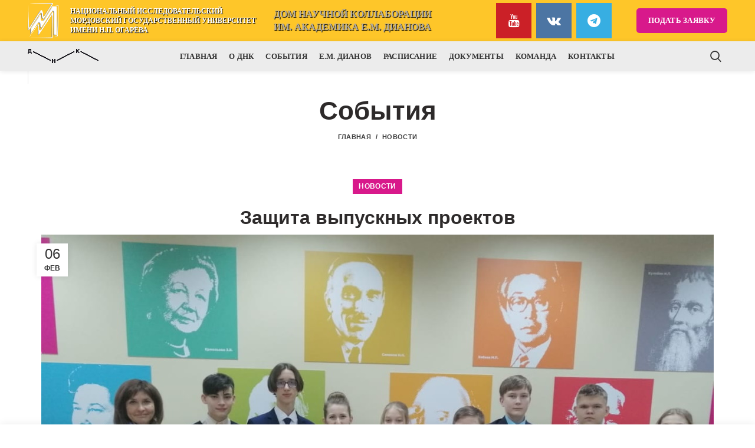

--- FILE ---
content_type: text/css
request_url: https://dnk.mrsu.ru/wp-content/plugins/elfsight-instagram-feed-cc/assets/elfsight-block.css?ver=3.6.1
body_size: 497
content:
/*
    Elfsight Instagram Feed
    Version: 3.6.1
    Release date: Wed Aug 15 2018

    https://elfsight.com

    Copyright (c) 2018 Elfsight, LLC. ALL RIGHTS RESERVED
*/

.elfsight-block-widget-container{position:relative;min-height:50px}.elfsight-block-widget-placeholder{display:-ms-flexbox;display:flex;-ms-flex-align:center;align-items:center;-ms-flex-pack:center;justify-content:center;position:absolute;top:0;left:0;right:0;bottom:0;visibility:visible;opacity:1;background:#fff;transition:visibility .3s,opacity .3s;font-family:-apple-system,BlinkMacSystemFont,Segoe UI,Roboto,Oxygen-Sans,Ubuntu,Cantarell,Helvetica Neue,sans-serif}.elfsight-block-widget-initialized .elfsight-block-widget-placeholder{visibility:hidden;opacity:0}.elfsight-block-widget-placeholder span{margin-left:12px}.elfsight-block-form{text-align:center;margin:0 auto;padding:20px 40px;box-sizing:border-box;font-size:13px;line-height:1.4em;color:#444;font-family:-apple-system,BlinkMacSystemFont,Segoe UI,Roboto,Oxygen-Sans,Ubuntu,Cantarell,Helvetica Neue,sans-serif}.elfsight-block-form-header{display:-ms-flexbox;display:flex;-ms-flex-align:center;align-items:center;-ms-flex-pack:center;justify-content:center;background:#fff;font-size:17px;padding:16px}.elfsight-block-form-header span{margin-left:12px}.elfsight-block-form-text{font-size:14px}.elfsight-block-form-button{margin:16px auto}.elfsight-block-panel-group{display:-ms-flexbox;display:flex;-ms-flex-align:center;align-items:center;-ms-flex-pack:justify;justify-content:space-between}

--- FILE ---
content_type: text/css
request_url: https://dnk.mrsu.ru/wp-content/plugins/elfsight-youtube-gallery-cc/assets/elfsight-block.css?ver=3.0.1
body_size: 499
content:
/*
    Elfsight Youtube Gallery
    Version: 3.0.1
    Release date: Mon Nov 26 2018

    https://elfsight.com

    Copyright (c) 2018 Elfsight, LLC. ALL RIGHTS RESERVED
*/

.elfsight-block-widget-container{position:relative;min-height:50px}.elfsight-block-widget-placeholder{display:-ms-flexbox;display:flex;-ms-flex-align:center;align-items:center;-ms-flex-pack:center;justify-content:center;position:absolute;top:0;left:0;right:0;bottom:0;visibility:visible;opacity:1;background:#fff;transition:visibility .3s,opacity .3s;font-family:-apple-system,BlinkMacSystemFont,Segoe UI,Roboto,Oxygen-Sans,Ubuntu,Cantarell,Helvetica Neue,sans-serif}.elfsight-block-widget-initialized .elfsight-block-widget-placeholder{visibility:hidden;opacity:0}.elfsight-block-widget-placeholder span{margin-left:12px}.elfsight-block-form{text-align:center;margin:0 auto;padding:20px 40px;box-sizing:border-box;font-size:13px;line-height:1.4em;color:#444;font-family:-apple-system,BlinkMacSystemFont,Segoe UI,Roboto,Oxygen-Sans,Ubuntu,Cantarell,Helvetica Neue,sans-serif}.elfsight-block-form-header{display:-ms-flexbox;display:flex;-ms-flex-align:center;align-items:center;-ms-flex-pack:center;justify-content:center;background:#fff;font-size:17px;padding:16px}.elfsight-block-form-header span{margin-left:12px}.elfsight-block-form-text{font-size:14px}.elfsight-block-form-button{margin:16px auto}.elfsight-block-panel-group{display:-ms-flexbox;display:flex;-ms-flex-align:center;align-items:center;-ms-flex-pack:justify;justify-content:space-between}